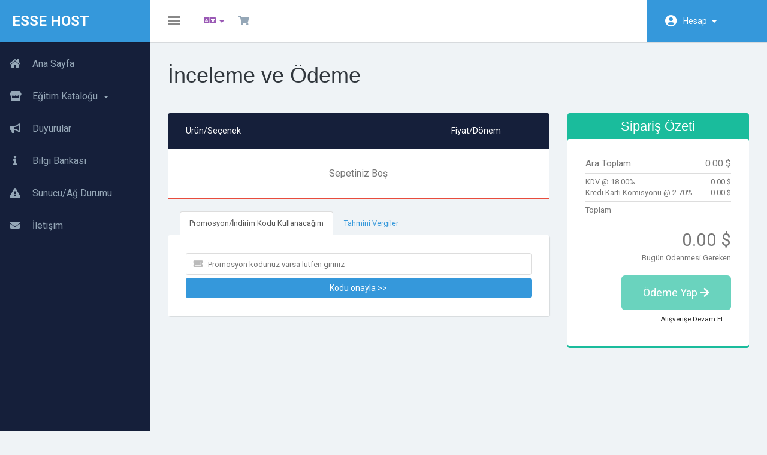

--- FILE ---
content_type: text/html; charset=utf-8
request_url: https://essehost.com/whmcs/cart.php?a=view
body_size: 105175
content:
<!DOCTYPE html>
<html lang="en">
<head>
    <meta charset="utf-8"/>
    <meta http-equiv="X-UA-Compatible" content="IE=edge">
    <meta name="viewport" content="width=device-width, initial-scale=1">
    <title>Sepet - Esse Host</title>

    <!-- Styling -->
<link href="https://fonts.googleapis.com/css?family=Roboto:300,400,500,700" rel="stylesheet">
<link href="/whmcs/templates/hostiko-light/css/all.min.css?v=bba163" rel="stylesheet">
<link href="/whmcs/assets/css/fontawesome-all.min.css" rel="stylesheet">
<link href="/whmcs/templates/hostiko-light/css/custom.css" rel="stylesheet">
<link href="/whmcs/templates/hostiko-light/assets/css/overwrite.css" rel="stylesheet">


<!-- HTML5 Shim and Respond.js IE8 support of HTML5 elements and media queries -->
<!-- WARNING: Respond.js doesn't work if you view the page via file:// -->
<!--[if lt IE 9]>
  <script src="https://oss.maxcdn.com/libs/html5shiv/3.7.0/html5shiv.js"></script>
  <script src="https://oss.maxcdn.com/libs/respond.js/1.4.2/respond.min.js"></script>

<![endif]-->

<script type="text/javascript">
    var csrfToken = '2e5c1f2c8304c968ba61e86ebd57c3025a8acab3',
        markdownGuide = 'Markdown Rehberi',
        locale = 'en',
        saved = 'kaydedildi',
        saving = 'otomatik kaydediliyor',
        whmcsBaseUrl = "/whmcs",
            requiredText = 'Gerekli',
            recaptchaSiteKey = "";
</script>
<script src="/whmcs/templates/hostiko-light/js/scripts.min.js?v=bba163"></script>



    

</head>
<body data-phone-cc-input="1">


<nav class="navbar navbar-default no-margin">
    <!-- Brand and toggle get grouped for better mobile display -->
    <div class="navbar-header fixed-brand">
        <button type="button" class="navbar-toggle collapsed" data-toggle="collapse" id="menu-toggle">
            <span class="sr-only">Toggle navigation</span>
            <span class="icon-bar"></span>
            <span class="icon-bar"></span>
            <span class="icon-bar"></span>
        </button>
                    <a href="/whmcs/index.php" class="logo logo-text">Esse Host</a>
            </div>

    <!-- navbar-header-->
    <div class="header_content_right " id="bs-example-navbar-collapse-1">

        <ul class="nav navbar-nav">
            <li class="active">
                <button class="navbar-toggle collapse in" data-toggle="collapse" id="menu-toggle-2">
                    <span class="sr-only">Toggle navigation</span>
                    <span class="icon-bar"></span>
                    <span class="icon-bar"></span>
                    <span class="icon-bar"></span>
                </button>
            </li>
        </ul>
        <ul class="top-nav pull-left"> 
                            <li>
                    <a href="#" class="choose-language" data-toggle="popover" id="languageChooser">
                        <i class="fas fa-language"></i>
                                                <b class="caret"></b>
                    </a>
                    <div id="languageChooserContent" class="hidden">
                        <ul>
                                                            <li>
                                    <a href="/whmcs/cart.php?a=view&amp;language=arabic">العربية</a>
                                </li>
                                                            <li>
                                    <a href="/whmcs/cart.php?a=view&amp;language=azerbaijani">Azerbaijani</a>
                                </li>
                                                            <li>
                                    <a href="/whmcs/cart.php?a=view&amp;language=catalan">Català</a>
                                </li>
                                                            <li>
                                    <a href="/whmcs/cart.php?a=view&amp;language=chinese">中文</a>
                                </li>
                                                            <li>
                                    <a href="/whmcs/cart.php?a=view&amp;language=croatian">Hrvatski</a>
                                </li>
                                                            <li>
                                    <a href="/whmcs/cart.php?a=view&amp;language=czech">Čeština</a>
                                </li>
                                                            <li>
                                    <a href="/whmcs/cart.php?a=view&amp;language=danish">Dansk</a>
                                </li>
                                                            <li>
                                    <a href="/whmcs/cart.php?a=view&amp;language=dutch">Nederlands</a>
                                </li>
                                                            <li>
                                    <a href="/whmcs/cart.php?a=view&amp;language=english">English</a>
                                </li>
                                                            <li>
                                    <a href="/whmcs/cart.php?a=view&amp;language=estonian">Estonian</a>
                                </li>
                                                            <li>
                                    <a href="/whmcs/cart.php?a=view&amp;language=farsi">Persian</a>
                                </li>
                                                            <li>
                                    <a href="/whmcs/cart.php?a=view&amp;language=french">Français</a>
                                </li>
                                                            <li>
                                    <a href="/whmcs/cart.php?a=view&amp;language=german">Deutsch</a>
                                </li>
                                                            <li>
                                    <a href="/whmcs/cart.php?a=view&amp;language=hebrew">עברית</a>
                                </li>
                                                            <li>
                                    <a href="/whmcs/cart.php?a=view&amp;language=hungarian">Magyar</a>
                                </li>
                                                            <li>
                                    <a href="/whmcs/cart.php?a=view&amp;language=italian">Italiano</a>
                                </li>
                                                            <li>
                                    <a href="/whmcs/cart.php?a=view&amp;language=macedonian">Macedonian</a>
                                </li>
                                                            <li>
                                    <a href="/whmcs/cart.php?a=view&amp;language=norwegian">Norwegian</a>
                                </li>
                                                            <li>
                                    <a href="/whmcs/cart.php?a=view&amp;language=portuguese-br">Português</a>
                                </li>
                                                            <li>
                                    <a href="/whmcs/cart.php?a=view&amp;language=portuguese-pt">Português</a>
                                </li>
                                                            <li>
                                    <a href="/whmcs/cart.php?a=view&amp;language=romanian">Română</a>
                                </li>
                                                            <li>
                                    <a href="/whmcs/cart.php?a=view&amp;language=russian">Русский</a>
                                </li>
                                                            <li>
                                    <a href="/whmcs/cart.php?a=view&amp;language=spanish">Español</a>
                                </li>
                                                            <li>
                                    <a href="/whmcs/cart.php?a=view&amp;language=swedish">Svenska</a>
                                </li>
                                                            <li>
                                    <a href="/whmcs/cart.php?a=view&amp;language=turkish">Türkçe</a>
                                </li>
                                                            <li>
                                    <a href="/whmcs/cart.php?a=view&amp;language=ukranian">Українська</a>
                                </li>
                                                    </ul>
                    </div>
                </li>
            
            
                        <li>
                <a href="/whmcs/cart.php?a=view">
                    <i class="fas fa-shopping-cart"></i>
                                    </a>
            </li>
            </ul>
            <ul class="top-nav pull-right">
                <li menuItemName="Account"
        class="dropdown"
        id="Secondary_Navbar-Account">

        <a class="dropdown-toggle" data-toggle="dropdown" href="#"
           >
            




                        Hesap
                        &nbsp;<b class="caret"></b>
        </a>
                    <ul class="dropdown-menu">
                                    <li menuItemName="Login"                        id="Secondary_Navbar-Account-Login">
                        <a href="/whmcs/clientarea.php">
                                                        Giriş
                                                    </a>
                    </li>
                                    <li menuItemName="Register"                        id="Secondary_Navbar-Account-Register">
                        <a href="/whmcs/register.php">
                                                        Kayıt
                                                    </a>
                    </li>
                                    <li menuItemName="Divider" class="nav-divider"                        id="Secondary_Navbar-Account-Divider">
                        <a href="">
                                                        -----
                                                    </a>
                    </li>
                                    <li menuItemName="Forgot Password?"                        id="Secondary_Navbar-Account-Forgot_Password?">
                        <a href="/whmcs/password/reset/begin">
                                                        Şifremi Unuttum?
                                                    </a>
                    </li>
                            </ul>
            </li>


        </ul>


    </div>


    <!-- bs-example-navbar-collapse-1 -->
</nav>
<div id="wrapper">
    <!-- Sidebar -->
    <div id="sidebar-wrapper">
        <div class="collapse navbar-collapse" id="primary-nav">
            <ul class="nav navbar-nav">
                <li menuItemName="Home"
        class=""
        id="Primary_Navbar-Home">

        <a href="/whmcs/index.php">
                            <span class="sidenav-icons"><i class="fas fa-home"></i></span>
            




                        Ana Sayfa
                        
        </a>
            </li>
    <li menuItemName="Store"
        class="dropdown"
        id="Primary_Navbar-Store">

        <a class="dropdown-toggle" data-toggle="dropdown" href="#"
           >
                            <span class="sidenav-icons"><i class="fas fa-store"></i></span>
            




                        Eğitim Kataloğu
                        &nbsp;<b class="caret"></b>
        </a>
                    <ul class="dropdown-menu">
                                    <li menuItemName="Browse Products Services"                        id="Primary_Navbar-Store-Browse_Products_Services">
                        <a href="/whmcs/cart.php">
                                                        Tümünü Görüntüle
                                                    </a>
                    </li>
                                    <li menuItemName="Shop Divider 1" class="nav-divider"                        id="Primary_Navbar-Store-Shop_Divider_1">
                        <a href="">
                                                        -----
                                                    </a>
                    </li>
                                    <li menuItemName="Mail Hosting"                        id="Primary_Navbar-Store-Mail_Hosting">
                        <a href="/whmcs/cart.php?gid=1">
                                                        Mail Hosting
                                                    </a>
                    </li>
                                    <li menuItemName="Web Hosting"                        id="Primary_Navbar-Store-Web_Hosting">
                        <a href="/whmcs/cart.php?gid=2">
                                                        Web Hosting
                                                    </a>
                    </li>
                                    <li menuItemName="Reseller Hosting"                        id="Primary_Navbar-Store-Reseller_Hosting">
                        <a href="/whmcs/cart.php?gid=3">
                                                        Reseller Hosting
                                                    </a>
                    </li>
                                    <li menuItemName="Abuzz Reseller"                        id="Primary_Navbar-Store-Abuzz_Reseller">
                        <a href="/whmcs/cart.php?gid=4">
                                                        Abuzz Reseller
                                                    </a>
                    </li>
                                    <li menuItemName="SSL"                        id="Primary_Navbar-Store-SSL">
                        <a href="/whmcs/cart.php?gid=5">
                                                        SSL
                                                    </a>
                    </li>
                                    <li menuItemName="SSL Certificates"                        id="Primary_Navbar-Store-SSL_Certificates">
                        <a href="/whmcs/cart.php?gid=7">
                                                        SSL Certificates
                                                    </a>
                    </li>
                                    <li menuItemName="Weebly Website Builder"                        id="Primary_Navbar-Store-Weebly_Website_Builder">
                        <a href="/whmcs/cart.php?gid=8">
                                                        Weebly Website Builder
                                                    </a>
                    </li>
                                    <li menuItemName="symantec"                        id="Primary_Navbar-Store-symantec">
                        <a href="/whmcs/store/ssl-certificates">
                                                        SSL Sertifikaları
                                                    </a>
                    </li>
                                    <li menuItemName="weebly"                        id="Primary_Navbar-Store-weebly">
                        <a href="/whmcs/store/website-builder">
                                                        Websitesi Oluşturucu
                                                    </a>
                    </li>
                                    <li menuItemName="Shop Divider 2" class="nav-divider"                        id="Primary_Navbar-Store-Shop_Divider_2">
                        <a href="">
                                                        -----
                                                    </a>
                    </li>
                                    <li menuItemName="Register a New Domain"                        id="Primary_Navbar-Store-Register_a_New_Domain">
                        <a href="/whmcs/cart.php?a=add&domain=register">
                                                        Yeni Alan Adı Kaydet
                                                    </a>
                    </li>
                                    <li menuItemName="Transfer a Domain to Us"                        id="Primary_Navbar-Store-Transfer_a_Domain_to_Us">
                        <a href="/whmcs/cart.php?a=add&domain=transfer">
                                                        Alan Adı Transfer
                                                    </a>
                    </li>
                            </ul>
            </li>
    <li menuItemName="Announcements"
        class=""
        id="Primary_Navbar-Announcements">

        <a href="/whmcs/announcements">
                            <span class="sidenav-icons"><i class="fas fa-bullhorn"></i></span>
            




                        Duyurular
                        
        </a>
            </li>
    <li menuItemName="Knowledgebase"
        class=""
        id="Primary_Navbar-Knowledgebase">

        <a href="/whmcs/knowledgebase">
                            <span class="sidenav-icons"><i class="fas fa-info"></i></span>
            




                        Bilgi Bankası
                        
        </a>
            </li>
    <li menuItemName="Network Status"
        class=""
        id="Primary_Navbar-Network_Status">

        <a href="/whmcs/serverstatus.php">
                            <span class="sidenav-icons"><i class="fas fa-exclamation-triangle"></i></span>
            




                        Sunucu/Ağ Durumu
                        
        </a>
            </li>
    <li menuItemName="Contact Us"
        class=""
        id="Primary_Navbar-Contact_Us">

        <a href="/whmcs/contact.php">
                            <span class="sidenav-icons"><i class="fas fa-envelope"></i></span>
            




                        İletişim
                        
        </a>
            </li>
            </ul>
        </div>
    </div>
    <!-- /#sidebar-wrapper -->
    <!-- Page Content -->
    <div id="page-content-wrapper">
        <div class="container-fluid xyz">

                    
                                        <section id="main-body">
                        <div class="container">
                            <div class="row">

                                                                <!-- Container for main page display content -->
                                <div class="col-xs-12 main-content">
                                    













    <script>
        // Define state tab index value
        var statesTab = 10;
        var stateNotRequired = true;
    </script>
    <link rel="stylesheet" type="text/css" href="/whmcs/templates/orderforms/standard_cart/css/all.min.css?v=bba163" />
<script type="text/javascript" src="/whmcs/templates/orderforms/standard_cart/js/scripts.min.js?v=bba163"></script>
    <script type="text/javascript" src="/whmcs/assets/js/StatesDropdown.js"></script>

    <div id="order-standard_cart">

        <div class="row">

            <div class="pull-md-right col-md-12">

                <div class="header-lined">
                    <h1>İnceleme ve Ödeme</h1>
                </div>

            </div>

            
            <div class="col-md-12 pull-md-right">

                <div class="categories-collapsed visible-xs visible-sm clearfix">

    <div class="pull-left form-inline">
        <form method="get" action="/whmcs/cart.php">
            <select name="gid" onchange="submit()" class="form-control">
                <optgroup label="Product Categories">
                                            <option value="1">Mail Hosting</option>
                                            <option value="2">Web Hosting</option>
                                            <option value="3">Reseller Hosting</option>
                                            <option value="4">Abuzz Reseller</option>
                                            <option value="5">SSL</option>
                                            <option value="7">SSL Certificates</option>
                                            <option value="8">Weebly Website Builder</option>
                                    </optgroup>
                <optgroup label="Actions">
                                                                <option value="registerdomain">Yeni Alan Adı Kaydet</option>
                                                                <option value="transferdomain">Alan Adı Transferi</option>
                                        <option value="viewcart" selected>Sepeti Görüntüle</option>
                </optgroup>
            </select>
        </form>
    </div>

            <div class="pull-right form-inline">
            <form method="post" action="cart.php?a=view">
<input type="hidden" name="token" value="2e5c1f2c8304c968ba61e86ebd57c3025a8acab3" />
                <select name="currency" onchange="submit()" class="form-control">
                    <option value="">Para Birimi</option>
                                            <option value="2">TRY</option>
                                            <option value="1" selected>USD</option>
                                    </select>
            </form>
        </div>
    
</div>

                <div class="row">
                    <div class="col-md-8">

                        
                        
                        <form method="post" action="/whmcs/cart.php?a=view">
<input type="hidden" name="token" value="2e5c1f2c8304c968ba61e86ebd57c3025a8acab3" />

                            <div class="view-cart-items-header">
                                <div class="row">
                                    <div class="col-sm-7 col-xs-7">
                                        Ürün/Seçenek
                                    </div>
                                                                        <div class="col-sm-4 col-xs-5 text-right">
                                        Fiyat/Dönem
                                    </div>
                                </div>
                            </div>
                            <div class="view-cart-items">

                                
                                
                                
                                
                                
                                                                    <div class="view-cart-empty">
                                        Sepetiniz Boş
                                    </div>
                                
                            </div>

                            
                        </form>

                        
                        
                        <div class="view-cart-tabs">
                            <ul class="nav nav-tabs" role="tablist">
                                <li role="presentation" class="active"><a href="#applyPromo" aria-controls="applyPromo" role="tab" data-toggle="tab">Promosyon/İndirim Kodu Kullanacağım</a></li>
                                                                    <li role="presentation"><a href="#calcTaxes" aria-controls="calcTaxes" role="tab" data-toggle="tab">Tahmini Vergiler</a></li>
                                                            </ul>
                            <div class="tab-content">
                                <div role="tabpanel" class="tab-pane active promo" id="applyPromo">
                                                                            <form method="post" action="cart.php?a=view">
<input type="hidden" name="token" value="2e5c1f2c8304c968ba61e86ebd57c3025a8acab3" />
                                            <div class="form-group prepend-icon ">
                                                <label for="cardno" class="field-icon">
                                                    <i class="fas fa-ticket-alt"></i>
                                                </label>
                                                <input type="text" name="promocode" id="inputPromotionCode" class="field" placeholder="Promosyon kodunuz varsa lütfen giriniz" required="required">
                                            </div>
                                            <button type="submit" name="validatepromo" class="btn btn-block" value="Kodu onayla &gt;&gt;">
                                                Kodu onayla &gt;&gt;
                                            </button>
                                        </form>
                                                                    </div>
                                <div role="tabpanel" class="tab-pane" id="calcTaxes">

                                    <form method="post" action="cart.php?a=setstateandcountry">
<input type="hidden" name="token" value="2e5c1f2c8304c968ba61e86ebd57c3025a8acab3" />
                                        <div class="form-horizontal">
                                            <div class="form-group">
                                                <label for="inputState" class="col-sm-4 control-label">İlçe</label>
                                                <div class="col-sm-7">
                                                    <input type="text" name="state" id="inputState" value="" class="form-control" />
                                                </div>
                                            </div>
                                            <div class="form-group">
                                                <label for="inputCountry" class="col-sm-4 control-label">Ülke</label>
                                                <div class="col-sm-7">
                                                    <select name="country" id="inputCountry" class="form-control">
                                                                                                                    <option value="AF">
                                                                Afghanistan
                                                            </option>
                                                                                                                    <option value="AX">
                                                                Aland Islands
                                                            </option>
                                                                                                                    <option value="AL">
                                                                Albania
                                                            </option>
                                                                                                                    <option value="DZ">
                                                                Algeria
                                                            </option>
                                                                                                                    <option value="AS">
                                                                American Samoa
                                                            </option>
                                                                                                                    <option value="AD">
                                                                Andorra
                                                            </option>
                                                                                                                    <option value="AO">
                                                                Angola
                                                            </option>
                                                                                                                    <option value="AI">
                                                                Anguilla
                                                            </option>
                                                                                                                    <option value="AQ">
                                                                Antarctica
                                                            </option>
                                                                                                                    <option value="AG">
                                                                Antigua And Barbuda
                                                            </option>
                                                                                                                    <option value="AR">
                                                                Argentina
                                                            </option>
                                                                                                                    <option value="AM">
                                                                Armenia
                                                            </option>
                                                                                                                    <option value="AW">
                                                                Aruba
                                                            </option>
                                                                                                                    <option value="AU">
                                                                Australia
                                                            </option>
                                                                                                                    <option value="AT">
                                                                Austria
                                                            </option>
                                                                                                                    <option value="AZ">
                                                                Azerbaijan
                                                            </option>
                                                                                                                    <option value="BS">
                                                                Bahamas
                                                            </option>
                                                                                                                    <option value="BH">
                                                                Bahrain
                                                            </option>
                                                                                                                    <option value="BD">
                                                                Bangladesh
                                                            </option>
                                                                                                                    <option value="BB">
                                                                Barbados
                                                            </option>
                                                                                                                    <option value="BY">
                                                                Belarus
                                                            </option>
                                                                                                                    <option value="BE">
                                                                Belgium
                                                            </option>
                                                                                                                    <option value="BZ">
                                                                Belize
                                                            </option>
                                                                                                                    <option value="BJ">
                                                                Benin
                                                            </option>
                                                                                                                    <option value="BM">
                                                                Bermuda
                                                            </option>
                                                                                                                    <option value="BT">
                                                                Bhutan
                                                            </option>
                                                                                                                    <option value="BO">
                                                                Bolivia
                                                            </option>
                                                                                                                    <option value="BA">
                                                                Bosnia And Herzegovina
                                                            </option>
                                                                                                                    <option value="BW">
                                                                Botswana
                                                            </option>
                                                                                                                    <option value="BV">
                                                                Bouvet Island
                                                            </option>
                                                                                                                    <option value="BR">
                                                                Brazil
                                                            </option>
                                                                                                                    <option value="IO">
                                                                British Indian Ocean Territory
                                                            </option>
                                                                                                                    <option value="BN">
                                                                Brunei Darussalam
                                                            </option>
                                                                                                                    <option value="BG">
                                                                Bulgaria
                                                            </option>
                                                                                                                    <option value="BF">
                                                                Burkina Faso
                                                            </option>
                                                                                                                    <option value="BI">
                                                                Burundi
                                                            </option>
                                                                                                                    <option value="KH">
                                                                Cambodia
                                                            </option>
                                                                                                                    <option value="CM">
                                                                Cameroon
                                                            </option>
                                                                                                                    <option value="CA">
                                                                Canada
                                                            </option>
                                                                                                                    <option value="CV">
                                                                Cape Verde
                                                            </option>
                                                                                                                    <option value="KY">
                                                                Cayman Islands
                                                            </option>
                                                                                                                    <option value="CF">
                                                                Central African Republic
                                                            </option>
                                                                                                                    <option value="TD">
                                                                Chad
                                                            </option>
                                                                                                                    <option value="CL">
                                                                Chile
                                                            </option>
                                                                                                                    <option value="CN">
                                                                China
                                                            </option>
                                                                                                                    <option value="CX">
                                                                Christmas Island
                                                            </option>
                                                                                                                    <option value="CC">
                                                                Cocos (Keeling) Islands
                                                            </option>
                                                                                                                    <option value="CO">
                                                                Colombia
                                                            </option>
                                                                                                                    <option value="KM">
                                                                Comoros
                                                            </option>
                                                                                                                    <option value="CG">
                                                                Congo
                                                            </option>
                                                                                                                    <option value="CD">
                                                                Congo, Democratic Republic
                                                            </option>
                                                                                                                    <option value="CK">
                                                                Cook Islands
                                                            </option>
                                                                                                                    <option value="CR">
                                                                Costa Rica
                                                            </option>
                                                                                                                    <option value="CI">
                                                                Cote D'Ivoire
                                                            </option>
                                                                                                                    <option value="HR">
                                                                Croatia
                                                            </option>
                                                                                                                    <option value="CU">
                                                                Cuba
                                                            </option>
                                                                                                                    <option value="CW">
                                                                Curacao
                                                            </option>
                                                                                                                    <option value="CY">
                                                                Cyprus
                                                            </option>
                                                                                                                    <option value="CZ">
                                                                Czech Republic
                                                            </option>
                                                                                                                    <option value="DK">
                                                                Denmark
                                                            </option>
                                                                                                                    <option value="DJ">
                                                                Djibouti
                                                            </option>
                                                                                                                    <option value="DM">
                                                                Dominica
                                                            </option>
                                                                                                                    <option value="DO">
                                                                Dominican Republic
                                                            </option>
                                                                                                                    <option value="EC">
                                                                Ecuador
                                                            </option>
                                                                                                                    <option value="EG">
                                                                Egypt
                                                            </option>
                                                                                                                    <option value="SV">
                                                                El Salvador
                                                            </option>
                                                                                                                    <option value="GQ">
                                                                Equatorial Guinea
                                                            </option>
                                                                                                                    <option value="ER">
                                                                Eritrea
                                                            </option>
                                                                                                                    <option value="EE">
                                                                Estonia
                                                            </option>
                                                                                                                    <option value="ET">
                                                                Ethiopia
                                                            </option>
                                                                                                                    <option value="FK">
                                                                Falkland Islands (Malvinas)
                                                            </option>
                                                                                                                    <option value="FO">
                                                                Faroe Islands
                                                            </option>
                                                                                                                    <option value="FJ">
                                                                Fiji
                                                            </option>
                                                                                                                    <option value="FI">
                                                                Finland
                                                            </option>
                                                                                                                    <option value="FR">
                                                                France
                                                            </option>
                                                                                                                    <option value="GF">
                                                                French Guiana
                                                            </option>
                                                                                                                    <option value="PF">
                                                                French Polynesia
                                                            </option>
                                                                                                                    <option value="TF">
                                                                French Southern Territories
                                                            </option>
                                                                                                                    <option value="GA">
                                                                Gabon
                                                            </option>
                                                                                                                    <option value="GM">
                                                                Gambia
                                                            </option>
                                                                                                                    <option value="GE">
                                                                Georgia
                                                            </option>
                                                                                                                    <option value="DE">
                                                                Germany
                                                            </option>
                                                                                                                    <option value="GH">
                                                                Ghana
                                                            </option>
                                                                                                                    <option value="GI">
                                                                Gibraltar
                                                            </option>
                                                                                                                    <option value="GR">
                                                                Greece
                                                            </option>
                                                                                                                    <option value="GL">
                                                                Greenland
                                                            </option>
                                                                                                                    <option value="GD">
                                                                Grenada
                                                            </option>
                                                                                                                    <option value="GP">
                                                                Guadeloupe
                                                            </option>
                                                                                                                    <option value="GU">
                                                                Guam
                                                            </option>
                                                                                                                    <option value="GT">
                                                                Guatemala
                                                            </option>
                                                                                                                    <option value="GG">
                                                                Guernsey
                                                            </option>
                                                                                                                    <option value="GN">
                                                                Guinea
                                                            </option>
                                                                                                                    <option value="GW">
                                                                Guinea-Bissau
                                                            </option>
                                                                                                                    <option value="GY">
                                                                Guyana
                                                            </option>
                                                                                                                    <option value="HT">
                                                                Haiti
                                                            </option>
                                                                                                                    <option value="HM">
                                                                Heard Island & Mcdonald Islands
                                                            </option>
                                                                                                                    <option value="VA">
                                                                Holy See (Vatican City State)
                                                            </option>
                                                                                                                    <option value="HN">
                                                                Honduras
                                                            </option>
                                                                                                                    <option value="HK">
                                                                Hong Kong
                                                            </option>
                                                                                                                    <option value="HU">
                                                                Hungary
                                                            </option>
                                                                                                                    <option value="IS">
                                                                Iceland
                                                            </option>
                                                                                                                    <option value="IN">
                                                                India
                                                            </option>
                                                                                                                    <option value="ID">
                                                                Indonesia
                                                            </option>
                                                                                                                    <option value="IR">
                                                                Iran, Islamic Republic Of
                                                            </option>
                                                                                                                    <option value="IQ">
                                                                Iraq
                                                            </option>
                                                                                                                    <option value="IE">
                                                                Ireland
                                                            </option>
                                                                                                                    <option value="IM">
                                                                Isle Of Man
                                                            </option>
                                                                                                                    <option value="IL">
                                                                Israel
                                                            </option>
                                                                                                                    <option value="IT">
                                                                Italy
                                                            </option>
                                                                                                                    <option value="JM">
                                                                Jamaica
                                                            </option>
                                                                                                                    <option value="JP">
                                                                Japan
                                                            </option>
                                                                                                                    <option value="JE">
                                                                Jersey
                                                            </option>
                                                                                                                    <option value="JO">
                                                                Jordan
                                                            </option>
                                                                                                                    <option value="KZ">
                                                                Kazakhstan
                                                            </option>
                                                                                                                    <option value="KE">
                                                                Kenya
                                                            </option>
                                                                                                                    <option value="KI">
                                                                Kiribati
                                                            </option>
                                                                                                                    <option value="KR">
                                                                Korea
                                                            </option>
                                                                                                                    <option value="KW">
                                                                Kuwait
                                                            </option>
                                                                                                                    <option value="KG">
                                                                Kyrgyzstan
                                                            </option>
                                                                                                                    <option value="LA">
                                                                Lao People's Democratic Republic
                                                            </option>
                                                                                                                    <option value="LV">
                                                                Latvia
                                                            </option>
                                                                                                                    <option value="LB">
                                                                Lebanon
                                                            </option>
                                                                                                                    <option value="LS">
                                                                Lesotho
                                                            </option>
                                                                                                                    <option value="LR">
                                                                Liberia
                                                            </option>
                                                                                                                    <option value="LY">
                                                                Libyan Arab Jamahiriya
                                                            </option>
                                                                                                                    <option value="LI">
                                                                Liechtenstein
                                                            </option>
                                                                                                                    <option value="LT">
                                                                Lithuania
                                                            </option>
                                                                                                                    <option value="LU">
                                                                Luxembourg
                                                            </option>
                                                                                                                    <option value="MO">
                                                                Macao
                                                            </option>
                                                                                                                    <option value="MK">
                                                                Macedonia
                                                            </option>
                                                                                                                    <option value="MG">
                                                                Madagascar
                                                            </option>
                                                                                                                    <option value="MW">
                                                                Malawi
                                                            </option>
                                                                                                                    <option value="MY">
                                                                Malaysia
                                                            </option>
                                                                                                                    <option value="MV">
                                                                Maldives
                                                            </option>
                                                                                                                    <option value="ML">
                                                                Mali
                                                            </option>
                                                                                                                    <option value="MT">
                                                                Malta
                                                            </option>
                                                                                                                    <option value="MH">
                                                                Marshall Islands
                                                            </option>
                                                                                                                    <option value="MQ">
                                                                Martinique
                                                            </option>
                                                                                                                    <option value="MR">
                                                                Mauritania
                                                            </option>
                                                                                                                    <option value="MU">
                                                                Mauritius
                                                            </option>
                                                                                                                    <option value="YT">
                                                                Mayotte
                                                            </option>
                                                                                                                    <option value="MX">
                                                                Mexico
                                                            </option>
                                                                                                                    <option value="FM">
                                                                Micronesia, Federated States Of
                                                            </option>
                                                                                                                    <option value="MD">
                                                                Moldova
                                                            </option>
                                                                                                                    <option value="MC">
                                                                Monaco
                                                            </option>
                                                                                                                    <option value="MN">
                                                                Mongolia
                                                            </option>
                                                                                                                    <option value="ME">
                                                                Montenegro
                                                            </option>
                                                                                                                    <option value="MS">
                                                                Montserrat
                                                            </option>
                                                                                                                    <option value="MA">
                                                                Morocco
                                                            </option>
                                                                                                                    <option value="MZ">
                                                                Mozambique
                                                            </option>
                                                                                                                    <option value="MM">
                                                                Myanmar
                                                            </option>
                                                                                                                    <option value="NA">
                                                                Namibia
                                                            </option>
                                                                                                                    <option value="NR">
                                                                Nauru
                                                            </option>
                                                                                                                    <option value="NP">
                                                                Nepal
                                                            </option>
                                                                                                                    <option value="NL">
                                                                Netherlands
                                                            </option>
                                                                                                                    <option value="AN">
                                                                Netherlands Antilles
                                                            </option>
                                                                                                                    <option value="NC">
                                                                New Caledonia
                                                            </option>
                                                                                                                    <option value="NZ">
                                                                New Zealand
                                                            </option>
                                                                                                                    <option value="NI">
                                                                Nicaragua
                                                            </option>
                                                                                                                    <option value="NE">
                                                                Niger
                                                            </option>
                                                                                                                    <option value="NG">
                                                                Nigeria
                                                            </option>
                                                                                                                    <option value="NU">
                                                                Niue
                                                            </option>
                                                                                                                    <option value="NF">
                                                                Norfolk Island
                                                            </option>
                                                                                                                    <option value="MP">
                                                                Northern Mariana Islands
                                                            </option>
                                                                                                                    <option value="NO">
                                                                Norway
                                                            </option>
                                                                                                                    <option value="OM">
                                                                Oman
                                                            </option>
                                                                                                                    <option value="PK">
                                                                Pakistan
                                                            </option>
                                                                                                                    <option value="PW">
                                                                Palau
                                                            </option>
                                                                                                                    <option value="PS">
                                                                Palestine, State of
                                                            </option>
                                                                                                                    <option value="PA">
                                                                Panama
                                                            </option>
                                                                                                                    <option value="PG">
                                                                Papua New Guinea
                                                            </option>
                                                                                                                    <option value="PY">
                                                                Paraguay
                                                            </option>
                                                                                                                    <option value="PE">
                                                                Peru
                                                            </option>
                                                                                                                    <option value="PH">
                                                                Philippines
                                                            </option>
                                                                                                                    <option value="PN">
                                                                Pitcairn
                                                            </option>
                                                                                                                    <option value="PL">
                                                                Poland
                                                            </option>
                                                                                                                    <option value="PT">
                                                                Portugal
                                                            </option>
                                                                                                                    <option value="PR">
                                                                Puerto Rico
                                                            </option>
                                                                                                                    <option value="QA">
                                                                Qatar
                                                            </option>
                                                                                                                    <option value="RE">
                                                                Reunion
                                                            </option>
                                                                                                                    <option value="RO">
                                                                Romania
                                                            </option>
                                                                                                                    <option value="RU">
                                                                Russian Federation
                                                            </option>
                                                                                                                    <option value="RW">
                                                                Rwanda
                                                            </option>
                                                                                                                    <option value="BL">
                                                                Saint Barthelemy
                                                            </option>
                                                                                                                    <option value="SH">
                                                                Saint Helena
                                                            </option>
                                                                                                                    <option value="KN">
                                                                Saint Kitts And Nevis
                                                            </option>
                                                                                                                    <option value="LC">
                                                                Saint Lucia
                                                            </option>
                                                                                                                    <option value="MF">
                                                                Saint Martin
                                                            </option>
                                                                                                                    <option value="PM">
                                                                Saint Pierre And Miquelon
                                                            </option>
                                                                                                                    <option value="VC">
                                                                Saint Vincent And Grenadines
                                                            </option>
                                                                                                                    <option value="WS">
                                                                Samoa
                                                            </option>
                                                                                                                    <option value="SM">
                                                                San Marino
                                                            </option>
                                                                                                                    <option value="ST">
                                                                Sao Tome And Principe
                                                            </option>
                                                                                                                    <option value="SA">
                                                                Saudi Arabia
                                                            </option>
                                                                                                                    <option value="SN">
                                                                Senegal
                                                            </option>
                                                                                                                    <option value="RS">
                                                                Serbia
                                                            </option>
                                                                                                                    <option value="SC">
                                                                Seychelles
                                                            </option>
                                                                                                                    <option value="SL">
                                                                Sierra Leone
                                                            </option>
                                                                                                                    <option value="SG">
                                                                Singapore
                                                            </option>
                                                                                                                    <option value="SK">
                                                                Slovakia
                                                            </option>
                                                                                                                    <option value="SI">
                                                                Slovenia
                                                            </option>
                                                                                                                    <option value="SB">
                                                                Solomon Islands
                                                            </option>
                                                                                                                    <option value="SO">
                                                                Somalia
                                                            </option>
                                                                                                                    <option value="ZA">
                                                                South Africa
                                                            </option>
                                                                                                                    <option value="GS">
                                                                South Georgia And Sandwich Isl.
                                                            </option>
                                                                                                                    <option value="ES">
                                                                Spain
                                                            </option>
                                                                                                                    <option value="LK">
                                                                Sri Lanka
                                                            </option>
                                                                                                                    <option value="SD">
                                                                Sudan
                                                            </option>
                                                                                                                    <option value="SR">
                                                                Suriname
                                                            </option>
                                                                                                                    <option value="SJ">
                                                                Svalbard And Jan Mayen
                                                            </option>
                                                                                                                    <option value="SZ">
                                                                Swaziland
                                                            </option>
                                                                                                                    <option value="SE">
                                                                Sweden
                                                            </option>
                                                                                                                    <option value="CH">
                                                                Switzerland
                                                            </option>
                                                                                                                    <option value="SY">
                                                                Syrian Arab Republic
                                                            </option>
                                                                                                                    <option value="TW">
                                                                Taiwan
                                                            </option>
                                                                                                                    <option value="TJ">
                                                                Tajikistan
                                                            </option>
                                                                                                                    <option value="TZ">
                                                                Tanzania
                                                            </option>
                                                                                                                    <option value="TH">
                                                                Thailand
                                                            </option>
                                                                                                                    <option value="TL">
                                                                Timor-Leste
                                                            </option>
                                                                                                                    <option value="TG">
                                                                Togo
                                                            </option>
                                                                                                                    <option value="TK">
                                                                Tokelau
                                                            </option>
                                                                                                                    <option value="TO">
                                                                Tonga
                                                            </option>
                                                                                                                    <option value="TT">
                                                                Trinidad And Tobago
                                                            </option>
                                                                                                                    <option value="TN">
                                                                Tunisia
                                                            </option>
                                                                                                                    <option value="TR" selected>
                                                                Turkey
                                                            </option>
                                                                                                                    <option value="TM">
                                                                Turkmenistan
                                                            </option>
                                                                                                                    <option value="TC">
                                                                Turks And Caicos Islands
                                                            </option>
                                                                                                                    <option value="TV">
                                                                Tuvalu
                                                            </option>
                                                                                                                    <option value="UG">
                                                                Uganda
                                                            </option>
                                                                                                                    <option value="UA">
                                                                Ukraine
                                                            </option>
                                                                                                                    <option value="AE">
                                                                United Arab Emirates
                                                            </option>
                                                                                                                    <option value="GB">
                                                                United Kingdom
                                                            </option>
                                                                                                                    <option value="US">
                                                                United States
                                                            </option>
                                                                                                                    <option value="UM">
                                                                United States Outlying Islands
                                                            </option>
                                                                                                                    <option value="UY">
                                                                Uruguay
                                                            </option>
                                                                                                                    <option value="UZ">
                                                                Uzbekistan
                                                            </option>
                                                                                                                    <option value="VU">
                                                                Vanuatu
                                                            </option>
                                                                                                                    <option value="VE">
                                                                Venezuela
                                                            </option>
                                                                                                                    <option value="VN">
                                                                Viet Nam
                                                            </option>
                                                                                                                    <option value="VG">
                                                                Virgin Islands, British
                                                            </option>
                                                                                                                    <option value="VI">
                                                                Virgin Islands, U.S.
                                                            </option>
                                                                                                                    <option value="WF">
                                                                Wallis And Futuna
                                                            </option>
                                                                                                                    <option value="EH">
                                                                Western Sahara
                                                            </option>
                                                                                                                    <option value="YE">
                                                                Yemen
                                                            </option>
                                                                                                                    <option value="ZM">
                                                                Zambia
                                                            </option>
                                                                                                                    <option value="ZW">
                                                                Zimbabwe
                                                            </option>
                                                                                                            </select>
                                                </div>
                                            </div>
                                            <div class="form-group text-center">
                                                <button type="submit" class="btn">
                                                    Fiyatı Güncelle
                                                </button>
                                            </div>
                                        </div>
                                    </form>

                                </div>
                            </div>
                        </div>

                    </div>
                    <div class="col-md-4" id="scrollingPanelContainer">

                        <div class="order-summary" id="orderSummary">
                            <div class="loader" id="orderSummaryLoader" style="display: none;">
                                <i class="fas fa-fw fa-sync fa-spin"></i>
                            </div>
                            <h2>Sipariş Özeti</h2>
                            <div class="summary-container">

                                <div class="subtotal clearfix">
                                    <span class="pull-left">Ara Toplam</span>
                                    <span id="subtotal" class="pull-right">0.00 $</span>
                                </div>
                                                                    <div class="bordered-totals">
                                                                                                                            <div class="clearfix">
                                                <span class="pull-left">KDV @ 18.00%</span>
                                                <span id="taxTotal1" class="pull-right">0.00 $</span>
                                            </div>
                                                                                                                            <div class="clearfix">
                                                <span class="pull-left">Kredi Kartı Komisyonu @ 2.70%</span>
                                                <span id="taxTotal2" class="pull-right">0.00 $</span>
                                            </div>
                                                                            </div>
                                                                <div class="recurring-totals clearfix">
                                    <span class="pull-left">Toplam</span>
                                    <span id="recurring" class="pull-right recurring-charges">
                                        <span id="recurringMonthly" style="display:none;">
                                            <span class="cost"></span> Aylık<br />
                                        </span>
                                        <span id="recurringQuarterly" style="display:none;">
                                            <span class="cost"></span> 3 Aylık<br />
                                        </span>
                                        <span id="recurringSemiAnnually" style="display:none;">
                                            <span class="cost"></span> 6 Aylık<br />
                                        </span>
                                        <span id="recurringAnnually" style="display:none;">
                                            <span class="cost"></span> Yıllık<br />
                                        </span>
                                        <span id="recurringBiennially" style="display:none;">
                                            <span class="cost"></span> 2 Yıllık<br />
                                        </span>
                                        <span id="recurringTriennially" style="display:none;">
                                            <span class="cost"></span> 3 Yıllık<br />
                                        </span>
                                    </span>
                                </div>

                                <div class="total-due-today total-due-today-padded">
                                    <span id="totalDueToday" class="amt">0.00 $</span>
                                    <span>Bugün Ödenmesi Gereken</span>
                                </div>

                                <div class="text-right">
                                    <a href="cart.php?a=checkout" class="btn btn-success btn-lg btn-checkout disabled" id="checkout">
                                        Ödeme Yap
                                        <i class="fas fa-arrow-right"></i>
                                    </a><br />
                                    <a href="cart.php" class="btn btn-link btn-continue-shopping" id="continueShopping">
                                        Alışverişe Devam Et
                                    </a>
                                </div>

                            </div>
                        </div>
                    </div>
                </div>
            </div>
        </div>

        <form method="post" action="cart.php">
<input type="hidden" name="token" value="2e5c1f2c8304c968ba61e86ebd57c3025a8acab3" />
            <input type="hidden" name="a" value="remove" />
            <input type="hidden" name="r" value="" id="inputRemoveItemType" />
            <input type="hidden" name="i" value="" id="inputRemoveItemRef" />
            <div class="modal fade modal-remove-item" id="modalRemoveItem" tabindex="-1" role="dialog">
                <div class="modal-dialog" role="document">
                    <div class="modal-content">
                        <div class="modal-header">
                            <button type="button" class="close" data-dismiss="modal" aria-label="Kapat">
                                <span aria-hidden="true">&times;</span>
                            </button>
                            <h4 class="modal-title">
                                <i class="fas fa-times fa-3x"></i>
                                <span>Öğeyi Sil</span>
                            </h4>
                        </div>
                        <div class="modal-body">
                            Bunu sepetinizden çıkartmak istediğinize emin misiniz?
                        </div>
                        <div class="modal-footer">
                            <button type="button" class="btn btn-default" data-dismiss="modal">Hayır</button>
                            <button type="submit" class="btn btn-primary">Evet</button>
                        </div>
                    </div>
                </div>
            </div>
        </form>

        <form method="post" action="cart.php">
<input type="hidden" name="token" value="2e5c1f2c8304c968ba61e86ebd57c3025a8acab3" />
            <input type="hidden" name="a" value="empty" />
            <div class="modal fade modal-remove-item" id="modalEmptyCart" tabindex="-1" role="dialog">
                <div class="modal-dialog" role="document">
                    <div class="modal-content">
                        <div class="modal-header">
                            <button type="button" class="close" data-dismiss="modal" aria-label="Kapat">
                                <span aria-hidden="true">&times;</span>
                            </button>
                            <h4 class="modal-title">
                                <i class="fas fa-trash-alt fa-3x"></i>
                                <span>Sepeti Boşalt</span>
                            </h4>
                        </div>
                        <div class="modal-body">
                            Sepetinizi tamamen boşaltmak istediğinizden emin misiniz?
                        </div>
                        <div class="modal-footer">
                            <button type="button" class="btn btn-default" data-dismiss="modal">Hayır</button>
                            <button type="submit" class="btn btn-primary">Evet</button>
                        </div>
                    </div>
                </div>
            </div>
        </form>
    </div>



                </div><!-- /.main-content -->






                </section>

                </div>


</div>


                <section id="footer">
                    <a href="#" class="back-to-top"><i class="fas fa-chevron-up"></i></a>
                    <p>Copyright &copy; 2026 Esse Host. All Rights Reserved.</p>
                </section>

                </div>




<div class="modal system-modal fade" id="modalAjax" tabindex="-1" role="dialog" aria-hidden="true">
    <div class="modal-dialog">
        <div class="modal-content panel panel-primary">
            <div class="modal-header panel-heading">
                <button type="button" class="close" data-dismiss="modal">
                    <span aria-hidden="true">&times;</span>
                    <span class="sr-only">Close</span>
                </button>
                <h4 class="modal-title">Title</h4>
            </div>
            <div class="modal-body panel-body">
                Loading...
            </div>
            <div class="modal-footer panel-footer">
                <div class="pull-left loader">
                    <i class="fas fa-circle-notch fa-spin"></i> Loading...
                </div>
                <button type="button" class="btn btn-default" data-dismiss="modal">
                    Close
                </button>
                <button type="button" class="btn btn-primary modal-submit">
                    Submit
                </button>
            </div>
        </div>
    </div>
</div>

                <script src="/whmcs/templates/hostiko-light/assets/js/custom.js"></script>






</body>
</html>


--- FILE ---
content_type: text/css
request_url: https://essehost.com/whmcs/templates/hostiko-light/assets/css/overwrite.css
body_size: 34221
content:
body{background-color:#eff3f6;font-family:'Roboto',sans-serif;color:#777;font-size:16px}
button,input,select,textarea{font-family:'Roboto',sans-serif}
h1,h2,h3,h4,h5,h6{font-family:"Helvetica Neue",Helvetica,Arial,sans-serif;color:#31373d}
a,.btn-link{color:#3598db}
.nav-pills > li > a{border-radius:0}
.btn:focus{outline-width:0!important}
.padding_lr30{padding:0 30px}
#wrapper{padding-left:0;-webkit-transition:all .5s ease;-moz-transition:all .5s ease;-o-transition:all .5s ease;transition:all .5s ease}
#wrapper.toggled{padding-left:250px;overflow:hidden}
#sidebar-wrapper{z-index:1000;position:absolute;left:250px;width:0;height:100%;margin-left:-250px;overflow-y:auto;background:#151f3a;-webkit-transition:all .5s ease;-moz-transition:all .5s ease;-o-transition:all .5s ease;transition:all .5s ease;padding-top:70px}
#wrapper.toggled #sidebar-wrapper{width:250px}
#page-content-wrapper{position:absolute;padding:15px;width:100%;overflow:hidden}
.xyz{min-width:360px}
#wrapper.toggled #page-content-wrapper{position:relative;margin-right:0}
.fixed-brand{width:auto}
.sidebar-nav{position:absolute;top:0;width:250px;margin:0;padding:0;list-style:none;margin-top:2px}
.sidebar-nav li{text-indent:15px;line-height:40px}
.sidebar-nav li a{display:block;text-decoration:none;color:#95a7b7}
.sidebar-nav li a:hover{text-decoration:none;color:#fff;background:rgba(255,255,255,0.2);border-left:red 2px solid}
.sidebar-nav li a:active,.sidebar-nav li a:focus{text-decoration:none}
.sidebar-nav > .sidebar-brand{height:65px;font-size:18px;line-height:60px}
.sidebar-nav > .sidebar-brand a{color:#999}
.sidebar-nav > .sidebar-brand a:hover{color:#fff;background:none}
.no-margin{margin:0}
.navbar-default{background-color:#fff;border:none;height:70px;width:100%;float:left;box-shadow:1px 1px 1px rgba(0,0,0,.1);border-radius:0;position:relative;z-index:2}
.navbar-default .navbar-header{background:#3598db}
.navbar-default .logo{display:block;font-size:24px;line-height:70px;text-transform:uppercase;color:#fff;padding:0 20px;cursor:pointer;font-weight:700;text-decoration:none}
.navbar-default .logo:hover{text-decoration:none}
.header_content_right{float:left;width:calc(100% - 250px);padding:0 0 0 30px}
.header_content_right .navbar-toggle{margin:0;border:none;padding:27px 0 28px;background-color:transparent}
.header_content_right .navbar-toggle:hover,.header_content_right .navbar-toggle:focus{background-color:transparent}
.navbar-toggle .icon-bar{width:20px;height:3px;background-color:#8e929d;border-radius:0}
.navbar-toggle .icon-bar+.icon-bar{margin-top:3px}
.header_content_right .top-nav{margin:0}
.header_content_right .top-nav.pull-left{margin-left:30px}
.header_content_right .top-nav #Secondary_Navbar-Account{margin-left:20px}
.header_content_right .top-nav #Secondary_Navbar-Account > a{background:#3598db;padding:0 30px 0 60px;line-height:70px;color:#fff;position:relative;font-size:14px;min-width:200px}
.header_content_right .top-nav #Secondary_Navbar-Account > a:before{content:"\f2bd";position:absolute;left:30px;top:0;height:20px;width:20px;font-family:'Font Awesome 5 Pro';font-weight:900;font-size:20px}
.header_content_right .top-nav #Secondary_Navbar-Account .dropdown-menu{left:auto;right:0;border-radius:0 0 4px 4px;border:none;padding:20px 30px;min-width:200px;margin:0;box-shadow:1px 1px 1px rgba(0,0,0,.1)}
.header_content_right .top-nav #Secondary_Navbar-Account .dropdown-menu li a{font-size:12px;padding:5px 0;position:relative;float:left}
.header_content_right .top-nav #Secondary_Navbar-Account .dropdown-menu li a:hover,.header_content_right .top-nav #Secondary_Navbar-Account .dropdown-menu li a:active,.header_content_right .top-nav #Secondary_Navbar-Account .dropdown-menu li a:focus{background-color:transparent;color:#3598db}
.header_content_right .top-nav #Secondary_Navbar-Account .dropdown-menu li a:before,.header_content_right .top-nav #Secondary_Navbar-Account .dropdown-menu li a:after{content:'';position:absolute;transition:transform .5s ease}
.header_content_right .top-nav #Secondary_Navbar-Account .dropdown-menu li a:before{left:0;bottom:2px;width:100%;height:1px;background:#3598db;transform:scaleX(0)}
.header_content_right .top-nav #Secondary_Navbar-Account .dropdown-menu li a:hover:before{transform:scaleX(1)}
.header_content_right .top-nav > li > a{padding:0 10px;line-height:70px;color:#95a7b7}
.header_content_right .top-nav > li > a:hover{color:#3598db}
.header_content_right .top-nav li a .fas{font-size:16px}
.header_content_right .top-nav > li > a#languageChooser{color:#9a59b5}
.header_content_right .top-nav > li > a#accountNotifications .label-info{background-color:#1abc9c;position:absolute;top:7px;left:20px;border-radius:4px;padding:0 5px;line-height:14px;font-size:10px}
#page-content-wrapper > .container-fluid{padding:0}
section#main-body{background-color:transparent;padding:0}
section#footer{padding:0 30px 0 280px;margin:0;background:#d9e1e8;height:70px;position:absolute;bottom:0;width:100%;-webkit-transition:all .5s ease;-moz-transition:all .5s ease;-o-transition:all .5s ease;transition:all .5s ease;left:0}
section#footer.footer_margin{padding-left:80px}
section#footer p,section#footer a{line-height:70px}
section#footer .back-to-top i{background-color:#95a7b7;color:#fff}
#sidebar-wrapper .collapse ul,#sidebar-wrapper .collapse{width:100%;float:left}
#sidebar-wrapper .collapse.navbar-collapse{padding:0}
#sidebar-wrapper .collapse > ul{margin-top:10px}
#sidebar-wrapper .collapse > ul > li{width:250px}
#sidebar-wrapper .collapse > ul > li > a{color:#95a7b7!important;padding:17px 0;display:block;position:relative}
#sidebar-wrapper .sidenav-icons{width:50px;text-align:center;display:inline-block}
#sidebar-wrapper .collapse ul > li a .fa{font-size:16px}
#sidebar-wrapper .collapse ul li.dropdown .dropdown-menu{position:relative;background-color:#202a44;padding:20px;border-radius:0}
#sidebar-wrapper .collapse ul li.dropdown .dropdown-menu li a{margin:0 30px;font-size:12px;line-height:30px;color:#95a7b7;float:left;padding:0}
.nav-divider{display:none}
#sidebar-wrapper .collapse ul > li > a:hover,#sidebar-wrapper .collapse ul > li > a:active,#sidebar-wrapper .collapse ul > li > a:focus,#sidebar-wrapper .nav .open>a,#sidebar-wrapper .nav .open>a:focus,#sidebar-wrapper .nav .open>a:hover{color:#fff!important;background-color:#0a142f}
#sidebar-wrapper .collapse ul > li > a:hover:before,#sidebar-wrapper .collapse ul > li > a:active:before,#sidebar-wrapper .collapse ul > li > a:focus:before,#sidebar-wrapper .nav .open>a:before,#sidebar-wrapper .nav .open>a:focus:before,#sidebar-wrapper .nav .open>a:hover:before{position:absolute;content:"";width:3px;height:100%;background:#1abc9c;left:0;top:0}
#sidebar-wrapper .collapse ul > li > .dropdown-menu a:hover,#sidebar-wrapper .collapse ul > li > .dropdown-menu a:active,#sidebar-wrapper .collapse ul > li .dropdown-menu > a:focus{background-color:transparent;color:#3598db!important}
#sidebar-wrapper .collapse ul > li > .dropdown-menu li > a{position:relative}
#sidebar-wrapper .collapse ul > li > .dropdown-menu li > a:before,#sidebar-wrapper .collapse ul > li .dropdown-menu > li > a:after{content:'';position:absolute;transition:transform .5s ease}
#sidebar-wrapper .collapse ul > li > .dropdown-menu li > a:before{left:0;bottom:0;width:100%;height:2px;background:#3598db;transform:scaleX(0);top:auto}
#sidebar-wrapper .collapse ul > li > .dropdown-menu li > a:hover:before{transform:scaleX(1)}
#main-body > .container{width:100%;padding:0}
.tiles .tile.services-box{background-color:#e84c3d}
.tiles .tile.domains-box,.tiles .tile.quotes-box{background-color:#1abc9c}
.tiles .tile.tickets-box{background-color:#3598db}
.tiles .tile.invoices-box{background-color:#9a59b5}
.tile .icon{font-size:60px;color:rgba(255,255,255,.2);top:30px;right:46px}
.tiles .tile{padding:30px;color:#fff;border-radius:4px;transition:.2s ease-in-out}
.tile .stat{margin-top:0;color:#fff}
.tile .title{color:#fff}
div.header-lined h1{color:#31373d;margin-bottom:30px;padding-bottom:13px}
div.header-lined .breadcrumb li{text-transform:uppercase}
div.header-lined .breadcrumb>.active{color:#3598db}
div.header-lined .breadcrumb{margin:-14px 0 28px;padding:0}
.tiles{margin:0 0 40px}
.home-kb-search{margin-bottom:30px}
.home-kb-search .fas{margin-top:-44px;font-size:20px;color:#95a7b7;margin-left:30px}
.home-kb-search > .form-control{background-color:#fff;height:70px;width:100%;box-shadow:1px 1px 1px rgba(0,0,0,.1);border:none;border-radius:4px;padding-left:60px}
.home-kb-search i{margin-top:-40px}
.client-home-panels .panel.panel-default{border-top:none;padding:20px 30px;background-color:#fff;border-radius:4px;margin-bottom:30px}
.client-home-panels .panel.panel-default p{margin-bottom:0}
.panel-footer{display:none}
.panel.panel-sidebar.panel-sidebar .panel-footer {
    display: block;
}
#frmDomainTransfer .panel-footer {
    display: block;
}
.client-home-panels .panel>.panel-heading{border:none!important;padding-bottom:20px;padding-left:0;padding-right:0}
.client-home-panels .panel>.panel-body p{padding:10px 0}
.client-home-panels .panel>.list-group{border:none}
.client-home-panels .panel>.list-group .list-group-item{padding:10px}
.label{border-radius:4px}
a.list-group-item,button.list-group-item{color:#31373d}
.panel-sidebar .panel-title{color:#fff;font-weight:400;font-family:'Roboto',"Helvetica Neue",Helvetica,Arial,sans-serif}
.panel-title .fas,.panel-title .far{color:#95a7b7}
.panel-title a .fas,.sidebar .panel-title .fas,.sidebar .panel-title .far{color:#fff}
.panel-sidebar>.panel-heading{background-color:#95a7b7;border-radius:4px 4px 0 0}
.panel-sidebar{border-radius:4px;overflow:hidden;box-shadow:1px 1px 1px rgba(0,0,0,.1);border:none}
.btn{transition:.2s ease-in-out}
.client-home-panels .btn{background-color:#95a7b7;border:2px solid #95a7b7!important;color:#fff!important}
.client-home-panels .btn:hover,.client-home-panels .btn:focus,.client-home-panels .btn:active{background-color:transparent;color:#95a7b7!important}
.client-home-panels .btn:hover i,.client-home-panels .btn:focus i,.client-home-panels .btn:active i{color:#95a7b7!important}
.client-home-panels .form-control{height:36px}
.client-home-panels .btn.bg-color-red{border-color:#e84c3d!important}
.client-home-panels .btn.bg-color-red:hover,.client-home-panels .btn.bg-color-red:focus,.client-home-panels .btn.bg-color-red:active{background-color:transparent!important;color:#e84c3d!important;border-color:#e84c3d!important}
.client-home-panels .btn.bg-color-red:hover i,.client-home-panels .btn.bg-color-red:focus i,.client-home-panels .btn.bg-color-red:active i{color:#e84c3d!important}
.btn.btn-success{background-color:#1abc9c;border:2px solid #1abc9c}
.btn.btn-success:hover,.btn.btn-success:focus,.btn.btn-success:active{background-color:transparent;color:#1abc9c;border-color:#1abc9c!important}
.bg-color-red{background-color:#e84c3d!important}
.bg-color-blue{background-color:#3598db}
.bg-color-asbestos{background-color:#9a59b5}
.bg-color-gold{background-color:#f0ad4e}
.btn-primary,.btn-info{background-color:#3598db!important;border:2px solid #3598db!important}
.btn-primary:hover,.btn-primary:focus,.btn-primary:active,.btn-info:hover,.btn-info:focus,.btn-info:active{background-color:transparent!important;color:#3598db;border:2px solid #3598db!important}
.btn-warning{background-color:#e84c3d!important;border:2px solid #e84c3d!important;color:#fff!important}
.btn-warning:hover,.btn-warning:focus,.btn-warning:active{background-color:transparent!important;color:#e84c3d!important}
.dataTables_wrapper .dataTables_info{background-color:#151f3a;border-radius:4px 4px 0 0}
.dataTables_wrapper table.table-list thead th{border-bottom:4px solid #1abc9c}
.dataTables_wrapper table.table-list thead th:nth-child(even){border-bottom:4px solid #048067}
.table-list>tbody>tr:nth-child(even)>td{background-color:#f8f8f8}
.table>tbody>tr>td,.table>tbody>tr>th,.table>tfoot>tr>td,.table>tfoot>tr>th,.table>thead>tr>td,.table>thead>tr>th{border-top:1px solid #e5e5e5}
.table-list>tbody>tr:hover>td{background-color:#f8fcfd}
.status{background-color:#1abc9c;color:#fff;border:2px solid #1abc9c}
.status.status-pending{background-color:#e84c3d;color:#fff;border:2px solid #e84c3d}
.status.status-unpaid,.status.status-closed{background-color:#e84c3d;color:#fff;border:2px solid #e84c3d}
.status.status-customer-reply{background-color:#9a59b5;color:#fff;border:2px solid #9a59b5}
.dataTables_wrapper .dataTables_length{background-color:transparent}
.dataTables_wrapper .dataTables_paginate .pagination>li>a,.dataTables_wrapper .dataTables_paginate .pagination>li>span{padding:10px}
.dataTables_wrapper .dataTables_length label{padding:6px 0;font-size:14px;line-height:20px}
.dataTables_wrapper .dataTables_paginate{padding-left:0;padding-right:0}
.dataTables_wrapper .dataTables_length label .form-control{padding:9px;height:auto}
.dataTable tr th:first-child{text-align:left}
.product-desc p:empty,.product-desc br{display:none}
#order-standard_cart .products .product div.product-desc{font-size:14px!important}
#order-standard_cart .products .product{border-radius:4px!important;box-shadow:1px 1px 1px rgba(0,0,0,.1)!important;border:none!important}
#order-standard_cart .products .product div.product-pricing span.price{font-size:30px!important}
.domain-checker-container{background:#3598db;border-radius:4px}
.domain-checker-bg{background-image:none}
.domain-checker-container .input-group-box{border-radius:4px}
.sidebar .list-group-item .badge{width:20px;height:20px;background:#95a7b7;color:#fff;margin-top:0}
#Primary_Sidebar-My_Domains_Status_Filter-clientareaactive .badge,#Primary_Sidebar-My_Services_Status_Filter-Active .badge,#Primary_Sidebar-My_Invoices_Status_Filter-Paid .badge{background-color:#1abc9c}
#Primary_Sidebar-My_Services_Status_Filter-Pending .badge,#Primary_Sidebar-My_Domains_Status_Filter-clientareapending .badge,#Primary_Sidebar-My_Invoices_Status_Filter-Refunded .badge{background-color:#9a59b5}
#Primary_Sidebar-My_Services_Status_Filter-Suspended .badge{background-color:#95a7b7}
#Primary_Sidebar-My_Services_Status_Filter-Terminated .badge,#Primary_Sidebar-My_Domains_Status_Filter-clientareaexpired .badge,#Primary_Sidebar-My_Invoices_Status_Filter-Unpaid .badge{background-color:#e84c3d}
#Primary_Sidebar-My_Services_Status_Filter-Cancelled .badge,#Primary_Sidebar-My_Invoices_Status_Filter-Cancelled .badge{background-color:#3598db}
.panel-sidebar a.list-group-item.active,.panel-sidebar a.list-group-item.active:focus,.panel-sidebar a.list-group-item.active:hover{background-color:#3598db;border-color:#3598db}
.spotlight-tlds{padding:0!important;background-color:transparent!important}
.spotlight-tld .btn:not(.domain-contact-support){background-color:#1abc9c!important;border-color:#1abc9c!important}
.spotlight-tld{box-shadow:1px 1px 1px rgba(0,0,0,.1)!important}
.panel-sidebar a.list-group-item.active i,.panel-sidebar a.list-group-item.active:focus i,.panel-sidebar a.list-group-item.active:hover i{color:#fff!important}
.label-default{background-color:#95a7b7}
.label-success{background-color:#1abc9c}
.label-success[href]:focus,.label-success[href]:hover{background-color:#0a9479}
.tld-filters a{padding:10px;border-radius:4px}
.label-default[href]:focus,.label-default[href]:hover{background-color:#3598db}
.featured-tld{box-shadow:1px 1px 1px rgba(0,0,0,.1)!important;background-color:#fff}
.domain-pricing-custom{background:#fff;padding:0;overflow:hidden}
.domain-pricing-custom .col-sm-4.no-bg{text-align:left}
.domain-pricing-custom .col-sm-4.no-bg,.domain-pricing .tld-pricing-header div{background-color:#151f3a!important;color:#fff!important;border-radius:4px 0 0 0!important}
.domain-pricing .tld-pricing-header .th-col8{border-radius:0 4px 0 0!important;overflow:hidden}
.domain-pricing-custom .domain-pricing-custom-th .col-sm-4.no-bg,.domain-pricing-custom .domain-pricing-custom-th .col-sm-8 .col-xs-4{padding:15px!important}
.domain-pricing .tld-pricing-header div{border:none!important}
.domain-pricing .tld-row{margin:0}
.tld_custom_box{padding:10px}
.tld_custom_box br{display:none}
.tld_custom_box small{display:block}
.domain-pricing .tld-row.highlighted{background-color:#f8f8f8}
.domain-pricing .two-row-center{border-right:none;margin:0}
.domain-pricing .tld-row:hover{background-color:#f8fcfd}
.tld-sale-group-hot{background-color:#e84c3d}
.domain-pricing .two-row-center strong{color:#31373d}
.domain-promo-box{box-shadow:1px 1px 1px rgba(0,0,0,.1)}
.tld_custom_box small{color:#3598db}
.panel-default>.panel-heading{background-color:#95a7b7;border-color:#95a7b7}
.panel-default .panel-body{padding:15px}
.home-shortcuts li{width:25%;padding:0 15px;border:none!important;transition:.2s ease-in-out}
.home-shortcuts li:first-child{padding-left:0}
.home-shortcuts li:last-child{padding-right:0}
.home-shortcuts li a{display:block;background-color:#e84c3d;padding:20px 30px;text-align:left;border-radius:4px;float:left;width:100%}
.home-shortcuts li a i{font-size:60px;color:rgba(255,255,255,.5);width:50%;float:right;text-align:right}
.home-shortcuts li a p{margin-top:15px;font-weight:400;width:50%;float:left;text-align:left;font-size:24px;line-height:30px;text-transform:capitalize}
.home-shortcuts li:hover{transform:translateY(-3px)}
.home-shortcuts li span{display:none!important}
.home-shortcuts li:nth-child(2) a{background-color:#1abc9c}
.home-shortcuts li:nth-child(3) a{background-color:#3598db}
.home-shortcuts li:nth-child(4) a{background-color:#9a59b5}
section#home-banner{background:url(../../img/banner-img.jpg) no-repeat center;background-size:cover;margin:30px 0 20px;border-radius:4px}
section#home-banner h2{color:#fff;margin-bottom:25px}
.announcement-single{width:100%;float:left;background:#fff;padding:30px;border-radius:4px;box-shadow:1px 1px 1px rgba(0,0,0,.1)}
.announcement-single blockquote{border-left:0;font-size:14px;line-height:20px;padding:0;margin-bottom:0;margin-top:10px!important}
div.announcement-single .label{background-color:#1abc9c;font-weight:500}
div.announcement-single .label.label-default{font-size:60%}
div.announcement-single h3{margin-top:0}
div.announcement-single h3 a{color:#151f3a;font-size:18px;text-decoration:none;margin-top:15px;display:block}
div.announcement-single .label.label-warning{background-color:transparent;color:#3598db;font-weight:700}
section#home-banner .btn.search{background-color:#1abc9c; border-radius: 0 !important;}
section#home-banner .btn.transfer{background-color:#e84c3d;border-radius:0 4px 4px 0!important}
#home-banner .form-control{border-radius:4px 0 0 4px!important}
section#home-banner .input-group-btn .btn{font-size:14px;padding-left:25px;padding-right:25px}
.logincontainer{background-color:#fff;padding:30px;box-shadow:1px 1px 1px rgba(0,0,0,.1);border-radius:4px;overflow:hidden}
.logincontainer .header-lined h1{background-color:#e0e8ed;margin:-30px -30px 30px;padding:20px 30px 20px 60px;border-radius:4px 4px 0 0;font-size:18px;letter-spacing:normal;border:none;position:relative;font-weight:700}
.logincontainer .header-lined h1:before{position:absolute;font-family:'Font Awesome 5 Pro';font-weight:900;content:"\f007";left:30px;top:20px;font-size:18px;color:#95a7b7}
.logincontainer .form-group label{color:#151f3a}
.logincontainer.with-social div{text-align:left}
.logincontainer .form-control{height:50px;border-color:#d1dde6;line-height:50px;padding:0 20px;box-shadow:1px 1px 1px rgba(0,0,0,.1)}
.logincontainer.with-social{max-width:784px}
.logincontainer.with-social .login-form{border-color:#d6d6d6}
.logincontainer.with-social .social-signin-btns .btn{margin-bottom:20px;border-radius:4px;border:none}
.logincontainer.with-social .social-signin-btns .btn:last-child{margin-bottom:0}
.logincontainer .btn{padding:8px 26px;border:2px solid;color:#fff;transition:.2s ease-in-out}
.logincontainer .btn.btn-primary{background-color:#3598db;border-color:#3598db;margin-right:10px}
.logincontainer .btn.btn-default{background-color:#95a7b7;border-color:#95a7b7}
.logincontainer .btn.btn-primary:hover,.logincontainer .btn.btn-primary:focus,.logincontainer .btn.btn-primary:active{background-color:transparent;color:#3598db}
.logincontainer .btn.btn-default:hover,.logincontainer .btn.btn-default:focus,.logincontainer .btn.btn-default:active{background-color:transparent;color:#95a7b7}
.logincontainer.with-social div.checkbox{margin:20px 0}
.logincontainer.with-social .social-signin-btns .btn i{margin-right:10px}
.logincontainer.with-social div.checkbox input[type=checkbox]:focus{outline-width:0}
.logincontainer.with-social div.checkbox input[type=checkbox]{-webkit-appearance:none;border:2px solid #3598db;width:16px;height:16px;border-radius:4px;margin:1px 0 0 -26px}
.logincontainer.with-social div.checkbox input[type=checkbox]:checked:before{content:"\f00c";color:#3598db;font-family:'Font Awesome 5 Pro';font-weight:900;top:1px;position:absolute;font-size:10px;left:1px}
.logincontainer.with-social div.checkbox label{padding-left:26px}
.panel-title{font-weight:600}
#frmConfigureDomains,#frmCheckout{background:#fff;padding:30px;border-radius:4px;box-shadow:1px 1px 1px rgba(0,0,0,.1)}
#order-standard_cart .panel-addon .panel-add{background-color:#3598db!important}
#order-standard_cart .panel-addon .panel-price{background-color:#95a7b7!important;color:#fff}
#frmConfigureDomains .form-group{margin-bottom:15px;background:#eff3f6;border-radius:4px;padding:20px 30px}
.form-group label{font-size:16px!important}
#order-standard_cart .domain-selection-options{margin:10px 0!important}
#order-standard_cart .domain-selection-options .option{background-color:#fff!important;margin-bottom:10px!important;padding:15px 20px 10px!important;border-radius:4px!important;box-shadow:1px 1px 1px rgba(0,0,0,.1)!important}
#order-standard_cart .domain-selection-options .option label{font-size:16px!important;font-weight:700!important}
#order-standard_cart .domain-selection-options .option .form-control-static{color:#fff!important}
#order-standard_cart .domain-selection-options .option-selected{background-color:#95a7b7!important}
#order-standard_cart .domain-selection-options .option-selected label{color:#fff!important}
#order-standard_cart .view-cart-items-header{padding:20px 30px!important;background-color:#151f3a!important}
#order-standard_cart .view-cart-items{border-color:#e84c3d!important}
#order-standard_cart .view-cart-items .item{padding:20px 30px!important}
#order-standard_cart .empty-cart .btn{background-color:#e84c3d!important;padding:10px 20px!important}
#order-standard_cart .view-cart-items .item:nth-child(even){background-color:#f8f8f8!important;border-top:1px solid #e5e5e5!important}
#order-standard_cart .order-summary{background-color:#1abc9c!important;border-bottom:3px solid #1abc9c!important;overflow:hidden!important}
#order-standard_cart .summary-container{background-color:#fff!important;padding:30px!important}
.view-cart-tabs .btn.btn-block{background-color:#3598db;color:#fff;border-color:#3598db}
#order-standard_cart .view-cart-tabs .tab-content{background-color:#fff!important;padding:30px!important;border-radius:4px!important;overflow:hidden!important;box-shadow:1px 1px 1px rgba(0,0,0,.1)!important}
#order-standard_cart .view-cart-tabs .nav-tabs>li.active>a{background-color:#fff!important}
#order-standard_cart .btn-remove-from-cart{color:#e84c3d!important;border-radius:100%!important;border:2px solid #e84c3d!important;margin-top:6px!important;padding:1px 6px!important}
#order-standard_cart .btn-remove-from-cart:hover{background:#e84c3d!important;color:#fff!important}
#order-standard_cart .btn-remove-from-cart:focus{outline-width:0}
#order-standard_cart .view-cart-items .item-title{color:#31373d!important}
#order-standard_cart .sub-heading,#registration .sub-heading{text-align:left!important;margin-left:-15px!important;font-weight:700;color:#31373d!important}
#registration .sub-heading span,#order-standard_cart .sub-heading{color:#31373d!important}
#order-standard_cart #frmCheckout .field,#order-standard_cart #frmCheckout .form-control,#registration .prepend-icon .field{height:50px!important}
#order-standard_cart #frmCheckout .prepend-icon .field-icon,#registration .prepend-icon .field-icon i{height:50px!important;top:7px!important}
#order-standard_cart .sub-heading span,#order-standard_cart .sub-heading-borderless span{color:#31373d!important}
.already-registered{margin-bottom:20px}
.already-registered p{padding-top:8px;margin-bottom:0}
#frmCheckout .social-signin-btns .btn{padding:10px 30px}
#frmCheckout .social-signin-btns .btn i{margin-right:10px}
.suggested-domains .list-group-item{width:100%;float:left}
.suggested-domains .btn:not(.domain-contact-support){padding:10px 20px!important;background-color:#3598db!important;border:2px solid #3598db!important}
.suggested-domains .btn:not(.domain-contact-support):hover{background-color:transparent!important;color:#3598db!important}
.suggested-domains .promo.hot{border-radius:4px!important}
.suggested-domains .panel-heading{border-color:#151f3a!important;background:#151f3a;color:#fff;padding:10px 20px;border-radius:4px 4px 0 0}
.suggested-domains .list-group-item span.domain,.suggested-domains .list-group-item span.extension
.suggested-domains .list-group-item span.promo.hot{line-height:40px}
.suggested-domains .list-group-item span.promo.hot{font-size:12px;font-weight:700}
.text-muted.domain-suggestions-warning p{float:left;width:100%;margin-top:15px}
.default-box{background-color:#fff;padding:30px;box-shadow:1px 1px 1px rgba(0,0,0,.1);width:100%;float:left;border-radius:4px}
#order-standard_cart .products{margin-top:0!important}
a.list-group-item:focus,a.list-group-item:hover,button.list-group-item:focus,button.list-group-item:hover{background-color:#e7ecf1}
#order-standard_cart .view-cart-empty{background-color:#fff}
.default-box.contact_form form{width:80%;margin:0 auto}
.default-box.contact_form form .form-control{height:45px}
.default-box.contact_form form .form-control:last-child{margin-bottom:0}
.default-box.contact_form form #inputMessage{height:150px;resize:none}
.default-box.contact_form form .btn-primary{padding:15px 30px}
#order-standard_cart .products .product header{background-color:#e7ecf1!important}
#order-standard_cart .products .product .btn-success{background-color:#3598db;border:2px solid #3598db;padding:10px 20px}
#order-standard_cart .products .product .btn-success:hover{background-color:transparent!important;color:#3598db!important;border:2px solid #3598db!important}
#order-standard_cart .products .product .price{color:#31373d}
.panel-sidebar .list-group-item i:not(.fa-circle):not(.fa-dot-circle){color:#95a7b7}
#order-standard_cart .input-group-lg>.form-control{border-radius:4px 0 0 4px!important}
.input-group-lg>.form-control,.input-group-lg>.input-group-addon,.input-group-lg>.input-group-btn>.btn{border-radius:4px!important}
.catagory_box{padding:30px;background:#e7ecf1;border-radius:4px}
.catagory_box .kbarticles{padding-bottom:0}
.catagory_box a{color:#31373d}
.catagory_box a i,.catagory_box a span.glyphicon{color:#95a7b7}
.dataTables_wrapper .listtable,.domain-pricing-custom{box-shadow:1px 1px 1px rgba(0,0,0,.1)}
.pagination>.active>a,.pagination>.active>a:focus,.pagination>.active>a:hover,.pagination>.active>span,.pagination>.active>span:focus,.pagination>.active>span:hover{background-color:#151f3a;border-color:#151f3a}
.default-box .alert{margin-bottom:0}
.table>tbody>tr>td,.table>tbody>tr>th,.table>tfoot>tr>td,.table>tfoot>tr>th,.table>thead>tr>td,.table>thead>tr>th{color:#31373d}
.bg-info{background-color:#f8f8f8}
.home-shortcuts{background:none}
.modal-backdrop {z-index: 0}
.modal-dialog { margin: 100px auto;}
.modal {background: rgba(0,0,0,.5);}
@media (min-width: 768px) {
    #wrapper{padding-left:250px;position:relative;z-index:1;padding-bottom:70px}
    .fixed-brand{width:250px}
    #wrapper.toggled{padding-left:0}
    #sidebar-wrapper{width:250px}
    #wrapper.toggled #sidebar-wrapper{width:250px}
    #wrapper.toggled-2 #sidebar-wrapper{width:50px}
    #wrapper.toggled-2 #sidebar-wrapper:hover{width:250px}
    #page-content-wrapper{padding:30px;position:relative;-webkit-transition:all .5s ease;-moz-transition:all .5s ease;-o-transition:all .5s ease;transition:all .5s ease}
    #wrapper.toggled #page-content-wrapper{position:relative;margin-right:0;padding-left:250px}
    #wrapper.toggled-2 #page-content-wrapper{position:relative;margin-right:0;margin-left:-200px;-webkit-transition:all .5s ease;-moz-transition:all .5s ease;-o-transition:all .5s ease;transition:all .5s ease;width:auto}
}
@media screen and (max-width: 1199px) {
    .tiles .tile{text-align:center}
    .tile .icon{left:0;right:0}
    #wrapper{width:100%;float:left;padding-left:50px;padding-bottom:0}
    #sidebar-wrapper{width:50px;padding-top:0}
    .navbar-collapse.collapse{display:block!important;float:left;width:100%}
    .fixed-brand{width:100%}
    #menu-toggle{display:none}
    #wrapper.toggled-2 #sidebar-wrapper{width:250px}
    #wrapper.toggled-2 #page-content-wrapper{margin-left:0}
    .header_content_right{float:left;width:100%;padding:0;background:#fff}
    .header_content_right .nav.navbar-nav{float:left!important;width:50px}
    .header_content_right .nav.navbar-nav > li{float:left!important}
    .header_content_right .nav.navbar-nav > li .navbar-toggle{padding:17px 15px 13px}
    .header_content_right .top-nav > li > a,.header_content_right .top-nav #Secondary_Navbar-Account > a{line-height:50px}
    .navbar-default .logo{text-align:center}
    .navbar-default .navbar-header{background:#151f3a}
    .navbar-default{height:auto}
    .home-shortcuts li a i{font-size:24px}
    .home-shortcuts li a p{font-size:16px;line-height:16px;margin-top:4px}
    .home-shortcuts li a{padding:15px 20px}
    .header_content_right .top-nav #Secondary_Navbar-Account > a{font-size:0;min-width:initial}
    .header_content_right .top-nav #Secondary_Navbar-Account > a:before{font-size:20px}
    section#footer{position:relative;width:100%;float:left;bottom:auto;padding:0 3% 0 0;text-align:center}
    .main-content{margin-bottom:0}
    .container{width:100%}
    section#home-banner h2{margin-bottom:10px}
}
@media screen and (max-width: 991px) {
    body{font-size:14px}
    #wrapper{width:100%;float:left;padding-left:50px}
    #sidebar-wrapper{width:50px;padding-top:0}
    .navbar-collapse.collapse{display:block!important;float:left;width:100%}
    .fixed-brand{width:100%}
    #menu-toggle{display:none}
    #wrapper.toggled-2 #sidebar-wrapper{width:250px}
    #wrapper.toggled-2 #page-content-wrapper{margin-left:0}
    .header_content_right{float:left;width:100%;padding:0;background:#fff}
    .header_content_right .nav.navbar-nav{float:left!important;width:50px}
    .header_content_right .nav.navbar-nav > li{float:left!important}
    .header_content_right .nav.navbar-nav > li .navbar-toggle{padding:10px 15px}
    .header_content_right .top-nav > li > a{line-height:49px}
    .header_content_right .top-nav #Secondary_Navbar-Account > a{line-height:51px}
    .header_content_right .top-nav.pull-left > li:first-child > a{margin-top:2px}
    .navbar-default .logo{text-align:center}
    .navbar-default .navbar-header{background:#151f3a}
    .navbar-default{height:auto}
    .home-shortcuts li{width:50%;margin-bottom:15px;float:left}
    .home-shortcuts li:nth-child(2){padding-right:0}
    .home-shortcuts li:nth-child(3){padding-left:0}
    .home-shortcuts li:nth-child(3),.home-shortcuts li:last-child{margin-bottom:0}
    #sidebar-wrapper .collapse > ul > li > a{padding:14px 0}
    #sidebar-wrapper .collapse > ul > li{float:left}
}
@media screen and (max-width: 767px) {
    #page-content-wrapper{position:relative;margin-top:120px}
    .header_content_right .nav.navbar-nav{padding-left:15px}
    #sidebar-wrapper .collapse > ul{margin-left:0;margin-right:0}
    #sidebar-wrapper{position:fixed;margin-top:120px}
    .navbar-default{position:fixed;z-index:5}
    .default-box{padding:15px}
    .home-shortcuts li{width:100%;float:left;padding:0!important;margin-bottom:10px!important}
    .home-shortcuts li:last-child{margin-bottom:0!important}
    .services-box.tile,.tiles .tile.domains-box,.quotes-box.tile{margin-bottom:30px}
    .tiles .tile:nth-child(1),.tiles .tile:nth-child(2){border:none}
    .client-home-panels .panel.panel-default{margin-bottom:15px;padding:10px 20px}
    #order-standard_cart .btn-remove-from-cart{border-radius:4px!important}
}
@media screen and (max-width: 480px) {
    .xyz{min-width:100%}
    #sidebar-wrapper{width:0}
    #wrapper{padding-left:0}
    section#home-banner .input-group-btn .btn{padding-left:10px;padding-right:10px}
    .h1,h1{font-size:20px}
    .home-shortcuts li a p{font-size:14px;line-height:14px}
    .input-group-lg>.form-control,.input-group-lg>.input-group-addon,.input-group-lg>.input-group-btn>.btn{height:34px;font-size:12px;padding:8px 16px}
    section#home-banner h2{font-size:18px}
    section#home-banner{padding:40px 0 50px}
    .announcement-single{padding:15px}
    .announcement-single blockquote{font-size:12px}
    body{font-size:12px}
    div.announcement-single h3 a{font-size:16px}
    div.header-lined h1{margin-bottom:20px}
    .catagory_box{padding:15px}
    #sidebar-wrapper .collapse > ul > li > a{padding:10px 0}
    #wrapper.toggled-2 #sidebar-wrapper{width:200px}
    #sidebar-wrapper .collapse > ul > li{width:200px}
    #sidebar-wrapper .collapse ul li.dropdown .dropdown-menu li a{font-size:10px;line-height:24px}
    #sidebar-wrapper .collapse ul li.dropdown .dropdown-menu{padding:10px 20px}
    #sidebar-wrapper .sidenav-icons{width:45px}
    .header_content_right .top-nav #Secondary_Navbar-Account .dropdown-menu{padding:20px;min-width:150px}
    .home-kb-search > .form-control{height:50px;font-size:12px;padding-left:40px}
    .home-kb-search .fas{margin-top:-32px;font-size:14px;margin-left:15px}
    .client-home-panels .panel>.panel-heading{padding-bottom:10px}
    .panel-title{font-size:14px}
    .tiles{margin:0 0 20px}
    .home-kb-search{margin-bottom:20px}
    .domain-promo-box {width: 100%; float: left}
}

.bootstrap-switch .bootstrap-switch-handle-off, .bootstrap-switch .bootstrap-switch-handle-on, .bootstrap-switch .bootstrap-switch-label {
    height: auto !important;
}